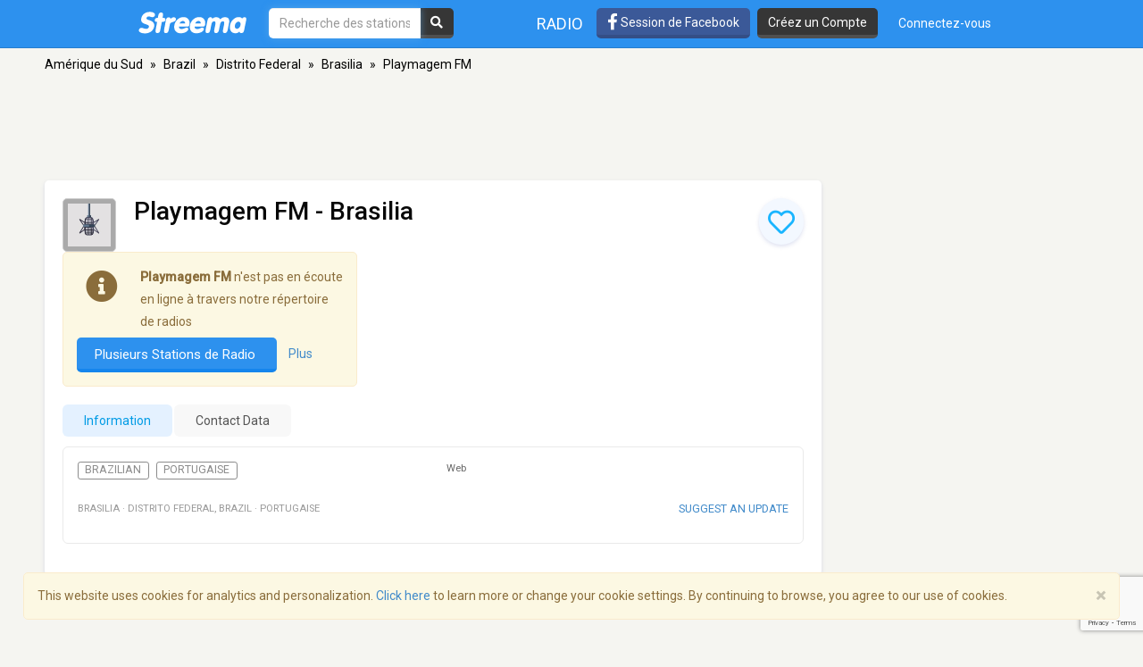

--- FILE ---
content_type: text/html; charset=utf-8
request_url: https://www.google.com/recaptcha/api2/anchor?ar=1&k=6LeCbKwfAAAAAGXbwG-wyQhhz9dxlXuTdtc_oCwI&co=aHR0cHM6Ly9mci5zdHJlZW1hLmNvbTo0NDM.&hl=en&v=PoyoqOPhxBO7pBk68S4YbpHZ&size=invisible&anchor-ms=20000&execute-ms=30000&cb=na4zq9htedrs
body_size: 48450
content:
<!DOCTYPE HTML><html dir="ltr" lang="en"><head><meta http-equiv="Content-Type" content="text/html; charset=UTF-8">
<meta http-equiv="X-UA-Compatible" content="IE=edge">
<title>reCAPTCHA</title>
<style type="text/css">
/* cyrillic-ext */
@font-face {
  font-family: 'Roboto';
  font-style: normal;
  font-weight: 400;
  font-stretch: 100%;
  src: url(//fonts.gstatic.com/s/roboto/v48/KFO7CnqEu92Fr1ME7kSn66aGLdTylUAMa3GUBHMdazTgWw.woff2) format('woff2');
  unicode-range: U+0460-052F, U+1C80-1C8A, U+20B4, U+2DE0-2DFF, U+A640-A69F, U+FE2E-FE2F;
}
/* cyrillic */
@font-face {
  font-family: 'Roboto';
  font-style: normal;
  font-weight: 400;
  font-stretch: 100%;
  src: url(//fonts.gstatic.com/s/roboto/v48/KFO7CnqEu92Fr1ME7kSn66aGLdTylUAMa3iUBHMdazTgWw.woff2) format('woff2');
  unicode-range: U+0301, U+0400-045F, U+0490-0491, U+04B0-04B1, U+2116;
}
/* greek-ext */
@font-face {
  font-family: 'Roboto';
  font-style: normal;
  font-weight: 400;
  font-stretch: 100%;
  src: url(//fonts.gstatic.com/s/roboto/v48/KFO7CnqEu92Fr1ME7kSn66aGLdTylUAMa3CUBHMdazTgWw.woff2) format('woff2');
  unicode-range: U+1F00-1FFF;
}
/* greek */
@font-face {
  font-family: 'Roboto';
  font-style: normal;
  font-weight: 400;
  font-stretch: 100%;
  src: url(//fonts.gstatic.com/s/roboto/v48/KFO7CnqEu92Fr1ME7kSn66aGLdTylUAMa3-UBHMdazTgWw.woff2) format('woff2');
  unicode-range: U+0370-0377, U+037A-037F, U+0384-038A, U+038C, U+038E-03A1, U+03A3-03FF;
}
/* math */
@font-face {
  font-family: 'Roboto';
  font-style: normal;
  font-weight: 400;
  font-stretch: 100%;
  src: url(//fonts.gstatic.com/s/roboto/v48/KFO7CnqEu92Fr1ME7kSn66aGLdTylUAMawCUBHMdazTgWw.woff2) format('woff2');
  unicode-range: U+0302-0303, U+0305, U+0307-0308, U+0310, U+0312, U+0315, U+031A, U+0326-0327, U+032C, U+032F-0330, U+0332-0333, U+0338, U+033A, U+0346, U+034D, U+0391-03A1, U+03A3-03A9, U+03B1-03C9, U+03D1, U+03D5-03D6, U+03F0-03F1, U+03F4-03F5, U+2016-2017, U+2034-2038, U+203C, U+2040, U+2043, U+2047, U+2050, U+2057, U+205F, U+2070-2071, U+2074-208E, U+2090-209C, U+20D0-20DC, U+20E1, U+20E5-20EF, U+2100-2112, U+2114-2115, U+2117-2121, U+2123-214F, U+2190, U+2192, U+2194-21AE, U+21B0-21E5, U+21F1-21F2, U+21F4-2211, U+2213-2214, U+2216-22FF, U+2308-230B, U+2310, U+2319, U+231C-2321, U+2336-237A, U+237C, U+2395, U+239B-23B7, U+23D0, U+23DC-23E1, U+2474-2475, U+25AF, U+25B3, U+25B7, U+25BD, U+25C1, U+25CA, U+25CC, U+25FB, U+266D-266F, U+27C0-27FF, U+2900-2AFF, U+2B0E-2B11, U+2B30-2B4C, U+2BFE, U+3030, U+FF5B, U+FF5D, U+1D400-1D7FF, U+1EE00-1EEFF;
}
/* symbols */
@font-face {
  font-family: 'Roboto';
  font-style: normal;
  font-weight: 400;
  font-stretch: 100%;
  src: url(//fonts.gstatic.com/s/roboto/v48/KFO7CnqEu92Fr1ME7kSn66aGLdTylUAMaxKUBHMdazTgWw.woff2) format('woff2');
  unicode-range: U+0001-000C, U+000E-001F, U+007F-009F, U+20DD-20E0, U+20E2-20E4, U+2150-218F, U+2190, U+2192, U+2194-2199, U+21AF, U+21E6-21F0, U+21F3, U+2218-2219, U+2299, U+22C4-22C6, U+2300-243F, U+2440-244A, U+2460-24FF, U+25A0-27BF, U+2800-28FF, U+2921-2922, U+2981, U+29BF, U+29EB, U+2B00-2BFF, U+4DC0-4DFF, U+FFF9-FFFB, U+10140-1018E, U+10190-1019C, U+101A0, U+101D0-101FD, U+102E0-102FB, U+10E60-10E7E, U+1D2C0-1D2D3, U+1D2E0-1D37F, U+1F000-1F0FF, U+1F100-1F1AD, U+1F1E6-1F1FF, U+1F30D-1F30F, U+1F315, U+1F31C, U+1F31E, U+1F320-1F32C, U+1F336, U+1F378, U+1F37D, U+1F382, U+1F393-1F39F, U+1F3A7-1F3A8, U+1F3AC-1F3AF, U+1F3C2, U+1F3C4-1F3C6, U+1F3CA-1F3CE, U+1F3D4-1F3E0, U+1F3ED, U+1F3F1-1F3F3, U+1F3F5-1F3F7, U+1F408, U+1F415, U+1F41F, U+1F426, U+1F43F, U+1F441-1F442, U+1F444, U+1F446-1F449, U+1F44C-1F44E, U+1F453, U+1F46A, U+1F47D, U+1F4A3, U+1F4B0, U+1F4B3, U+1F4B9, U+1F4BB, U+1F4BF, U+1F4C8-1F4CB, U+1F4D6, U+1F4DA, U+1F4DF, U+1F4E3-1F4E6, U+1F4EA-1F4ED, U+1F4F7, U+1F4F9-1F4FB, U+1F4FD-1F4FE, U+1F503, U+1F507-1F50B, U+1F50D, U+1F512-1F513, U+1F53E-1F54A, U+1F54F-1F5FA, U+1F610, U+1F650-1F67F, U+1F687, U+1F68D, U+1F691, U+1F694, U+1F698, U+1F6AD, U+1F6B2, U+1F6B9-1F6BA, U+1F6BC, U+1F6C6-1F6CF, U+1F6D3-1F6D7, U+1F6E0-1F6EA, U+1F6F0-1F6F3, U+1F6F7-1F6FC, U+1F700-1F7FF, U+1F800-1F80B, U+1F810-1F847, U+1F850-1F859, U+1F860-1F887, U+1F890-1F8AD, U+1F8B0-1F8BB, U+1F8C0-1F8C1, U+1F900-1F90B, U+1F93B, U+1F946, U+1F984, U+1F996, U+1F9E9, U+1FA00-1FA6F, U+1FA70-1FA7C, U+1FA80-1FA89, U+1FA8F-1FAC6, U+1FACE-1FADC, U+1FADF-1FAE9, U+1FAF0-1FAF8, U+1FB00-1FBFF;
}
/* vietnamese */
@font-face {
  font-family: 'Roboto';
  font-style: normal;
  font-weight: 400;
  font-stretch: 100%;
  src: url(//fonts.gstatic.com/s/roboto/v48/KFO7CnqEu92Fr1ME7kSn66aGLdTylUAMa3OUBHMdazTgWw.woff2) format('woff2');
  unicode-range: U+0102-0103, U+0110-0111, U+0128-0129, U+0168-0169, U+01A0-01A1, U+01AF-01B0, U+0300-0301, U+0303-0304, U+0308-0309, U+0323, U+0329, U+1EA0-1EF9, U+20AB;
}
/* latin-ext */
@font-face {
  font-family: 'Roboto';
  font-style: normal;
  font-weight: 400;
  font-stretch: 100%;
  src: url(//fonts.gstatic.com/s/roboto/v48/KFO7CnqEu92Fr1ME7kSn66aGLdTylUAMa3KUBHMdazTgWw.woff2) format('woff2');
  unicode-range: U+0100-02BA, U+02BD-02C5, U+02C7-02CC, U+02CE-02D7, U+02DD-02FF, U+0304, U+0308, U+0329, U+1D00-1DBF, U+1E00-1E9F, U+1EF2-1EFF, U+2020, U+20A0-20AB, U+20AD-20C0, U+2113, U+2C60-2C7F, U+A720-A7FF;
}
/* latin */
@font-face {
  font-family: 'Roboto';
  font-style: normal;
  font-weight: 400;
  font-stretch: 100%;
  src: url(//fonts.gstatic.com/s/roboto/v48/KFO7CnqEu92Fr1ME7kSn66aGLdTylUAMa3yUBHMdazQ.woff2) format('woff2');
  unicode-range: U+0000-00FF, U+0131, U+0152-0153, U+02BB-02BC, U+02C6, U+02DA, U+02DC, U+0304, U+0308, U+0329, U+2000-206F, U+20AC, U+2122, U+2191, U+2193, U+2212, U+2215, U+FEFF, U+FFFD;
}
/* cyrillic-ext */
@font-face {
  font-family: 'Roboto';
  font-style: normal;
  font-weight: 500;
  font-stretch: 100%;
  src: url(//fonts.gstatic.com/s/roboto/v48/KFO7CnqEu92Fr1ME7kSn66aGLdTylUAMa3GUBHMdazTgWw.woff2) format('woff2');
  unicode-range: U+0460-052F, U+1C80-1C8A, U+20B4, U+2DE0-2DFF, U+A640-A69F, U+FE2E-FE2F;
}
/* cyrillic */
@font-face {
  font-family: 'Roboto';
  font-style: normal;
  font-weight: 500;
  font-stretch: 100%;
  src: url(//fonts.gstatic.com/s/roboto/v48/KFO7CnqEu92Fr1ME7kSn66aGLdTylUAMa3iUBHMdazTgWw.woff2) format('woff2');
  unicode-range: U+0301, U+0400-045F, U+0490-0491, U+04B0-04B1, U+2116;
}
/* greek-ext */
@font-face {
  font-family: 'Roboto';
  font-style: normal;
  font-weight: 500;
  font-stretch: 100%;
  src: url(//fonts.gstatic.com/s/roboto/v48/KFO7CnqEu92Fr1ME7kSn66aGLdTylUAMa3CUBHMdazTgWw.woff2) format('woff2');
  unicode-range: U+1F00-1FFF;
}
/* greek */
@font-face {
  font-family: 'Roboto';
  font-style: normal;
  font-weight: 500;
  font-stretch: 100%;
  src: url(//fonts.gstatic.com/s/roboto/v48/KFO7CnqEu92Fr1ME7kSn66aGLdTylUAMa3-UBHMdazTgWw.woff2) format('woff2');
  unicode-range: U+0370-0377, U+037A-037F, U+0384-038A, U+038C, U+038E-03A1, U+03A3-03FF;
}
/* math */
@font-face {
  font-family: 'Roboto';
  font-style: normal;
  font-weight: 500;
  font-stretch: 100%;
  src: url(//fonts.gstatic.com/s/roboto/v48/KFO7CnqEu92Fr1ME7kSn66aGLdTylUAMawCUBHMdazTgWw.woff2) format('woff2');
  unicode-range: U+0302-0303, U+0305, U+0307-0308, U+0310, U+0312, U+0315, U+031A, U+0326-0327, U+032C, U+032F-0330, U+0332-0333, U+0338, U+033A, U+0346, U+034D, U+0391-03A1, U+03A3-03A9, U+03B1-03C9, U+03D1, U+03D5-03D6, U+03F0-03F1, U+03F4-03F5, U+2016-2017, U+2034-2038, U+203C, U+2040, U+2043, U+2047, U+2050, U+2057, U+205F, U+2070-2071, U+2074-208E, U+2090-209C, U+20D0-20DC, U+20E1, U+20E5-20EF, U+2100-2112, U+2114-2115, U+2117-2121, U+2123-214F, U+2190, U+2192, U+2194-21AE, U+21B0-21E5, U+21F1-21F2, U+21F4-2211, U+2213-2214, U+2216-22FF, U+2308-230B, U+2310, U+2319, U+231C-2321, U+2336-237A, U+237C, U+2395, U+239B-23B7, U+23D0, U+23DC-23E1, U+2474-2475, U+25AF, U+25B3, U+25B7, U+25BD, U+25C1, U+25CA, U+25CC, U+25FB, U+266D-266F, U+27C0-27FF, U+2900-2AFF, U+2B0E-2B11, U+2B30-2B4C, U+2BFE, U+3030, U+FF5B, U+FF5D, U+1D400-1D7FF, U+1EE00-1EEFF;
}
/* symbols */
@font-face {
  font-family: 'Roboto';
  font-style: normal;
  font-weight: 500;
  font-stretch: 100%;
  src: url(//fonts.gstatic.com/s/roboto/v48/KFO7CnqEu92Fr1ME7kSn66aGLdTylUAMaxKUBHMdazTgWw.woff2) format('woff2');
  unicode-range: U+0001-000C, U+000E-001F, U+007F-009F, U+20DD-20E0, U+20E2-20E4, U+2150-218F, U+2190, U+2192, U+2194-2199, U+21AF, U+21E6-21F0, U+21F3, U+2218-2219, U+2299, U+22C4-22C6, U+2300-243F, U+2440-244A, U+2460-24FF, U+25A0-27BF, U+2800-28FF, U+2921-2922, U+2981, U+29BF, U+29EB, U+2B00-2BFF, U+4DC0-4DFF, U+FFF9-FFFB, U+10140-1018E, U+10190-1019C, U+101A0, U+101D0-101FD, U+102E0-102FB, U+10E60-10E7E, U+1D2C0-1D2D3, U+1D2E0-1D37F, U+1F000-1F0FF, U+1F100-1F1AD, U+1F1E6-1F1FF, U+1F30D-1F30F, U+1F315, U+1F31C, U+1F31E, U+1F320-1F32C, U+1F336, U+1F378, U+1F37D, U+1F382, U+1F393-1F39F, U+1F3A7-1F3A8, U+1F3AC-1F3AF, U+1F3C2, U+1F3C4-1F3C6, U+1F3CA-1F3CE, U+1F3D4-1F3E0, U+1F3ED, U+1F3F1-1F3F3, U+1F3F5-1F3F7, U+1F408, U+1F415, U+1F41F, U+1F426, U+1F43F, U+1F441-1F442, U+1F444, U+1F446-1F449, U+1F44C-1F44E, U+1F453, U+1F46A, U+1F47D, U+1F4A3, U+1F4B0, U+1F4B3, U+1F4B9, U+1F4BB, U+1F4BF, U+1F4C8-1F4CB, U+1F4D6, U+1F4DA, U+1F4DF, U+1F4E3-1F4E6, U+1F4EA-1F4ED, U+1F4F7, U+1F4F9-1F4FB, U+1F4FD-1F4FE, U+1F503, U+1F507-1F50B, U+1F50D, U+1F512-1F513, U+1F53E-1F54A, U+1F54F-1F5FA, U+1F610, U+1F650-1F67F, U+1F687, U+1F68D, U+1F691, U+1F694, U+1F698, U+1F6AD, U+1F6B2, U+1F6B9-1F6BA, U+1F6BC, U+1F6C6-1F6CF, U+1F6D3-1F6D7, U+1F6E0-1F6EA, U+1F6F0-1F6F3, U+1F6F7-1F6FC, U+1F700-1F7FF, U+1F800-1F80B, U+1F810-1F847, U+1F850-1F859, U+1F860-1F887, U+1F890-1F8AD, U+1F8B0-1F8BB, U+1F8C0-1F8C1, U+1F900-1F90B, U+1F93B, U+1F946, U+1F984, U+1F996, U+1F9E9, U+1FA00-1FA6F, U+1FA70-1FA7C, U+1FA80-1FA89, U+1FA8F-1FAC6, U+1FACE-1FADC, U+1FADF-1FAE9, U+1FAF0-1FAF8, U+1FB00-1FBFF;
}
/* vietnamese */
@font-face {
  font-family: 'Roboto';
  font-style: normal;
  font-weight: 500;
  font-stretch: 100%;
  src: url(//fonts.gstatic.com/s/roboto/v48/KFO7CnqEu92Fr1ME7kSn66aGLdTylUAMa3OUBHMdazTgWw.woff2) format('woff2');
  unicode-range: U+0102-0103, U+0110-0111, U+0128-0129, U+0168-0169, U+01A0-01A1, U+01AF-01B0, U+0300-0301, U+0303-0304, U+0308-0309, U+0323, U+0329, U+1EA0-1EF9, U+20AB;
}
/* latin-ext */
@font-face {
  font-family: 'Roboto';
  font-style: normal;
  font-weight: 500;
  font-stretch: 100%;
  src: url(//fonts.gstatic.com/s/roboto/v48/KFO7CnqEu92Fr1ME7kSn66aGLdTylUAMa3KUBHMdazTgWw.woff2) format('woff2');
  unicode-range: U+0100-02BA, U+02BD-02C5, U+02C7-02CC, U+02CE-02D7, U+02DD-02FF, U+0304, U+0308, U+0329, U+1D00-1DBF, U+1E00-1E9F, U+1EF2-1EFF, U+2020, U+20A0-20AB, U+20AD-20C0, U+2113, U+2C60-2C7F, U+A720-A7FF;
}
/* latin */
@font-face {
  font-family: 'Roboto';
  font-style: normal;
  font-weight: 500;
  font-stretch: 100%;
  src: url(//fonts.gstatic.com/s/roboto/v48/KFO7CnqEu92Fr1ME7kSn66aGLdTylUAMa3yUBHMdazQ.woff2) format('woff2');
  unicode-range: U+0000-00FF, U+0131, U+0152-0153, U+02BB-02BC, U+02C6, U+02DA, U+02DC, U+0304, U+0308, U+0329, U+2000-206F, U+20AC, U+2122, U+2191, U+2193, U+2212, U+2215, U+FEFF, U+FFFD;
}
/* cyrillic-ext */
@font-face {
  font-family: 'Roboto';
  font-style: normal;
  font-weight: 900;
  font-stretch: 100%;
  src: url(//fonts.gstatic.com/s/roboto/v48/KFO7CnqEu92Fr1ME7kSn66aGLdTylUAMa3GUBHMdazTgWw.woff2) format('woff2');
  unicode-range: U+0460-052F, U+1C80-1C8A, U+20B4, U+2DE0-2DFF, U+A640-A69F, U+FE2E-FE2F;
}
/* cyrillic */
@font-face {
  font-family: 'Roboto';
  font-style: normal;
  font-weight: 900;
  font-stretch: 100%;
  src: url(//fonts.gstatic.com/s/roboto/v48/KFO7CnqEu92Fr1ME7kSn66aGLdTylUAMa3iUBHMdazTgWw.woff2) format('woff2');
  unicode-range: U+0301, U+0400-045F, U+0490-0491, U+04B0-04B1, U+2116;
}
/* greek-ext */
@font-face {
  font-family: 'Roboto';
  font-style: normal;
  font-weight: 900;
  font-stretch: 100%;
  src: url(//fonts.gstatic.com/s/roboto/v48/KFO7CnqEu92Fr1ME7kSn66aGLdTylUAMa3CUBHMdazTgWw.woff2) format('woff2');
  unicode-range: U+1F00-1FFF;
}
/* greek */
@font-face {
  font-family: 'Roboto';
  font-style: normal;
  font-weight: 900;
  font-stretch: 100%;
  src: url(//fonts.gstatic.com/s/roboto/v48/KFO7CnqEu92Fr1ME7kSn66aGLdTylUAMa3-UBHMdazTgWw.woff2) format('woff2');
  unicode-range: U+0370-0377, U+037A-037F, U+0384-038A, U+038C, U+038E-03A1, U+03A3-03FF;
}
/* math */
@font-face {
  font-family: 'Roboto';
  font-style: normal;
  font-weight: 900;
  font-stretch: 100%;
  src: url(//fonts.gstatic.com/s/roboto/v48/KFO7CnqEu92Fr1ME7kSn66aGLdTylUAMawCUBHMdazTgWw.woff2) format('woff2');
  unicode-range: U+0302-0303, U+0305, U+0307-0308, U+0310, U+0312, U+0315, U+031A, U+0326-0327, U+032C, U+032F-0330, U+0332-0333, U+0338, U+033A, U+0346, U+034D, U+0391-03A1, U+03A3-03A9, U+03B1-03C9, U+03D1, U+03D5-03D6, U+03F0-03F1, U+03F4-03F5, U+2016-2017, U+2034-2038, U+203C, U+2040, U+2043, U+2047, U+2050, U+2057, U+205F, U+2070-2071, U+2074-208E, U+2090-209C, U+20D0-20DC, U+20E1, U+20E5-20EF, U+2100-2112, U+2114-2115, U+2117-2121, U+2123-214F, U+2190, U+2192, U+2194-21AE, U+21B0-21E5, U+21F1-21F2, U+21F4-2211, U+2213-2214, U+2216-22FF, U+2308-230B, U+2310, U+2319, U+231C-2321, U+2336-237A, U+237C, U+2395, U+239B-23B7, U+23D0, U+23DC-23E1, U+2474-2475, U+25AF, U+25B3, U+25B7, U+25BD, U+25C1, U+25CA, U+25CC, U+25FB, U+266D-266F, U+27C0-27FF, U+2900-2AFF, U+2B0E-2B11, U+2B30-2B4C, U+2BFE, U+3030, U+FF5B, U+FF5D, U+1D400-1D7FF, U+1EE00-1EEFF;
}
/* symbols */
@font-face {
  font-family: 'Roboto';
  font-style: normal;
  font-weight: 900;
  font-stretch: 100%;
  src: url(//fonts.gstatic.com/s/roboto/v48/KFO7CnqEu92Fr1ME7kSn66aGLdTylUAMaxKUBHMdazTgWw.woff2) format('woff2');
  unicode-range: U+0001-000C, U+000E-001F, U+007F-009F, U+20DD-20E0, U+20E2-20E4, U+2150-218F, U+2190, U+2192, U+2194-2199, U+21AF, U+21E6-21F0, U+21F3, U+2218-2219, U+2299, U+22C4-22C6, U+2300-243F, U+2440-244A, U+2460-24FF, U+25A0-27BF, U+2800-28FF, U+2921-2922, U+2981, U+29BF, U+29EB, U+2B00-2BFF, U+4DC0-4DFF, U+FFF9-FFFB, U+10140-1018E, U+10190-1019C, U+101A0, U+101D0-101FD, U+102E0-102FB, U+10E60-10E7E, U+1D2C0-1D2D3, U+1D2E0-1D37F, U+1F000-1F0FF, U+1F100-1F1AD, U+1F1E6-1F1FF, U+1F30D-1F30F, U+1F315, U+1F31C, U+1F31E, U+1F320-1F32C, U+1F336, U+1F378, U+1F37D, U+1F382, U+1F393-1F39F, U+1F3A7-1F3A8, U+1F3AC-1F3AF, U+1F3C2, U+1F3C4-1F3C6, U+1F3CA-1F3CE, U+1F3D4-1F3E0, U+1F3ED, U+1F3F1-1F3F3, U+1F3F5-1F3F7, U+1F408, U+1F415, U+1F41F, U+1F426, U+1F43F, U+1F441-1F442, U+1F444, U+1F446-1F449, U+1F44C-1F44E, U+1F453, U+1F46A, U+1F47D, U+1F4A3, U+1F4B0, U+1F4B3, U+1F4B9, U+1F4BB, U+1F4BF, U+1F4C8-1F4CB, U+1F4D6, U+1F4DA, U+1F4DF, U+1F4E3-1F4E6, U+1F4EA-1F4ED, U+1F4F7, U+1F4F9-1F4FB, U+1F4FD-1F4FE, U+1F503, U+1F507-1F50B, U+1F50D, U+1F512-1F513, U+1F53E-1F54A, U+1F54F-1F5FA, U+1F610, U+1F650-1F67F, U+1F687, U+1F68D, U+1F691, U+1F694, U+1F698, U+1F6AD, U+1F6B2, U+1F6B9-1F6BA, U+1F6BC, U+1F6C6-1F6CF, U+1F6D3-1F6D7, U+1F6E0-1F6EA, U+1F6F0-1F6F3, U+1F6F7-1F6FC, U+1F700-1F7FF, U+1F800-1F80B, U+1F810-1F847, U+1F850-1F859, U+1F860-1F887, U+1F890-1F8AD, U+1F8B0-1F8BB, U+1F8C0-1F8C1, U+1F900-1F90B, U+1F93B, U+1F946, U+1F984, U+1F996, U+1F9E9, U+1FA00-1FA6F, U+1FA70-1FA7C, U+1FA80-1FA89, U+1FA8F-1FAC6, U+1FACE-1FADC, U+1FADF-1FAE9, U+1FAF0-1FAF8, U+1FB00-1FBFF;
}
/* vietnamese */
@font-face {
  font-family: 'Roboto';
  font-style: normal;
  font-weight: 900;
  font-stretch: 100%;
  src: url(//fonts.gstatic.com/s/roboto/v48/KFO7CnqEu92Fr1ME7kSn66aGLdTylUAMa3OUBHMdazTgWw.woff2) format('woff2');
  unicode-range: U+0102-0103, U+0110-0111, U+0128-0129, U+0168-0169, U+01A0-01A1, U+01AF-01B0, U+0300-0301, U+0303-0304, U+0308-0309, U+0323, U+0329, U+1EA0-1EF9, U+20AB;
}
/* latin-ext */
@font-face {
  font-family: 'Roboto';
  font-style: normal;
  font-weight: 900;
  font-stretch: 100%;
  src: url(//fonts.gstatic.com/s/roboto/v48/KFO7CnqEu92Fr1ME7kSn66aGLdTylUAMa3KUBHMdazTgWw.woff2) format('woff2');
  unicode-range: U+0100-02BA, U+02BD-02C5, U+02C7-02CC, U+02CE-02D7, U+02DD-02FF, U+0304, U+0308, U+0329, U+1D00-1DBF, U+1E00-1E9F, U+1EF2-1EFF, U+2020, U+20A0-20AB, U+20AD-20C0, U+2113, U+2C60-2C7F, U+A720-A7FF;
}
/* latin */
@font-face {
  font-family: 'Roboto';
  font-style: normal;
  font-weight: 900;
  font-stretch: 100%;
  src: url(//fonts.gstatic.com/s/roboto/v48/KFO7CnqEu92Fr1ME7kSn66aGLdTylUAMa3yUBHMdazQ.woff2) format('woff2');
  unicode-range: U+0000-00FF, U+0131, U+0152-0153, U+02BB-02BC, U+02C6, U+02DA, U+02DC, U+0304, U+0308, U+0329, U+2000-206F, U+20AC, U+2122, U+2191, U+2193, U+2212, U+2215, U+FEFF, U+FFFD;
}

</style>
<link rel="stylesheet" type="text/css" href="https://www.gstatic.com/recaptcha/releases/PoyoqOPhxBO7pBk68S4YbpHZ/styles__ltr.css">
<script nonce="5_CZxdzPayldGbx2VxbNBg" type="text/javascript">window['__recaptcha_api'] = 'https://www.google.com/recaptcha/api2/';</script>
<script type="text/javascript" src="https://www.gstatic.com/recaptcha/releases/PoyoqOPhxBO7pBk68S4YbpHZ/recaptcha__en.js" nonce="5_CZxdzPayldGbx2VxbNBg">
      
    </script></head>
<body><div id="rc-anchor-alert" class="rc-anchor-alert"></div>
<input type="hidden" id="recaptcha-token" value="[base64]">
<script type="text/javascript" nonce="5_CZxdzPayldGbx2VxbNBg">
      recaptcha.anchor.Main.init("[\x22ainput\x22,[\x22bgdata\x22,\x22\x22,\[base64]/[base64]/[base64]/ZyhXLGgpOnEoW04sMjEsbF0sVywwKSxoKSxmYWxzZSxmYWxzZSl9Y2F0Y2goayl7RygzNTgsVyk/[base64]/[base64]/[base64]/[base64]/[base64]/[base64]/[base64]/bmV3IEJbT10oRFswXSk6dz09Mj9uZXcgQltPXShEWzBdLERbMV0pOnc9PTM/bmV3IEJbT10oRFswXSxEWzFdLERbMl0pOnc9PTQ/[base64]/[base64]/[base64]/[base64]/[base64]\\u003d\x22,\[base64]\x22,\[base64]/DnxjDgMOgdMO0Pw7CrcOIfx7Cg8Kcw6lRwoPCisOfwro1KjDCoMKGUDENw6TCjQJ/w5TDjRBQcW8qw4NpwqxEYMOQG3nCoXvDn8O3wqzCvB9Fw53Dl8KTw4jCtsOZbsOxU2zCi8KawqXCncOYw5ZHwqnCnSsJT1F9w63Do8KiLD46CMKpw7VFaEnCjMOtDk7CpUJXwrEIwol4w5JDPBc+w6vDuMKgQjLDlgw+wpHCvA19WMKqw6bCiMKnw5J/[base64]/CsH8TBzrDgMKOdsKIw4A+w6TDgWDDk30Hw5LCrHLCqsOKKH4KBgJmeFjDg1hGwq7Dh0/DjcO+w7rDlD3DhMO2X8KIwp7CicO4KsOIJQHDtTQiWcO/XEzDlcO4U8KMMcKmw5/CjMKcwoIQwpTCnUvChjxGe2tMSG7DkUnDm8O+R8OAw4PCiMKgwrXCscOswoV7cmYLMicRWHclY8OEwoHCtB/[base64]/M07CpMKpdHnCrcK1dcK1dcO1wqB5acKOamIDw4HDo1rDjgw6w78PRTlyw6tjwrnDmE/DmQoSFEVKw7vDu8KDw4ohwoc2F8KkwqMvwqrCqcO2w7vDoDzDgsOIw6fCpFICEz/CrcOSw5pTbMO7w5pTw7PCsRFew7VdfUd/OMOnwo9LwoDCisK0w4puScKKfsO+X8KSEU1pw48Pw6vCvMOpw5XChGjCn2g9TnEww6nCvSYNw4x9N8KLwpZgQsOuPzJbZlgrYsK9w6DCoj8nDcK7wq4gYcO+D8Kiwr7Dq2Fzw5/ClcKlwqFFw78+a8OvwrzCkzbCs8KVw4LDtsKOd8KSfALDqy7DmR7DpcKLwrvCncKhw7l0wo4Yw4nDn3LCl8OLwq7CoH7DhcKfKl0mwoZEw7JdYcKBwo4PUMK/w4LDsgDDjFLDnDACw6NOw4rCuE7DisK5IMOiwp/Co8K+w50LGjHDpDVxwoJZwrpYwqpEw4c1EcO3TBHCmcO6w7/CnsKcGXhDwrF4fTYcw5bCpFXCkVANbMOtFlPCuX3Dp8KFwpPDjg0qw7/CncK/[base64]/CixxLTGPCnCXDpcKvX8OxV0bDmGxxEMO0wrXCiRkAwqvCuS/CqcKzDcK8NiMGWMKRwoQSw7wAYcOxXcOwGCPDscKXamcpwprCvHFSPMKGw6XChMOVw5XDqcKrw6t1woASwqcNw5Fqw4zCr1lvwrQoHwfCv8OHScO2wplNw4vDnRBDw5ZPw4/Ds1zDnhrCi8KvwoRyGMOJAMKXJizCosK8RcKQw5RPw77CmTpAwpQrBEnDnjZ6w6o3EjNrfG/CssKbwqHDocOwXiJ1wo3CgHUTcsO1ADNSw6lgwqvCumTCg27DhG7CmMOPwrUkw7l1wr/[base64]/Co2lXw5VvwqF+wqlgdMOCA1QhQBg0w7w6BB/DmcK7EMO7wpXDksKRwpl+JgHDvm7DmnROVwrDq8OtFsKiwoUjeMKIH8K1S8KgwqUVeR01R0DClcOEw6tpwrDCn8KIwogjwoVzw4FkQsKxw4M1WMK8w5cYHG7DqkRRLy3CvnfCpSwZw5vCuDvDo8KSw5bCvDs1Q8Kzc24WbcOgWMOrwo/CiMO3wp00wrHCtMK0C0bDpmkYwpvDo3skZsKew4YFwr3CjQbDnkEfbmRkw5rDmcKdw4Fkw6YMw6/DrsKOGRDDlMK0wpEBwrMES8OvMjDCnsOBwpXCksOWwq7Dv2osw4HDohRjwo09BEHChMOFcHNbcgBlI8OKFcKhFVRkZMKAw6rDvDVowqV/RhbCkWtcw4LCoHjDmcKkABR7w5/CtVJ+wpDCgA1kY1nDjEnCiQLCqsKPwoPClcOUciPDqwDDjsOOHDRRw7bCv3BZwpYBRsKhEsO9Sg9ZwrxCecK5A1Udwp8IwqjDr8KIIsOGUwbClwrCukzDvXXCgsOUwrTCusKGwrdYBsKEOw5fO0kZRS/[base64]/Du8KtwqzDlMKQw6vCh8KaVwfCmcKINcKrw6UaWR1tGAjCqsK1w6/[base64]/[base64]/CtMOcw7fDt8K8AQcJUcOpwpXCqSLDgsKXATZBw7NZwqLChm7CtCQ8AcO/w7nDtcO4FHzDt8Kkbg/Ds8OTdS7CrsOtZFPDgm1vI8OuQsKewpHDkcKEwpLCqUnDn8K2woJKe8ONwoh3wonCuXrCtgzDssK7HRTCkAnCjMOVBFfDoMO0w6/[base64]/w4DCrsOtwrxBZhzCnBdMUCIBwoHDm8KlKsOwwpPCoQ57wrIvMxbDi8O1VsOibMKjWsKDwqLCg29KwrnChMKawqkVwrzCqWzDgMKJRMKiw41ewrDCqwrCmnldRwzCssOZw4AKbGTCvSHDocOjf1vDniYKGRrCoTnCn8Ohw6A/ah9uIsOaw4XCtUBmwozCt8Kgw688wr8hw7wnwrgnB8KiwrXCiMO5w4goFC9cbsKSUEjCg8K5AsKfw5Icw6Ncw6tzbXQkw6XCn8KOw5TCsl91w4QhwpJBw4VzwqDCjF/DvznDicK0ETvCrMKRbWrCuMKpNE7Dn8OMd09/enJvwpfDvxM+wokIw6xmw7Qow5JuTwXCpGoQE8Opw6vCgMO+fcK9SiPDnHkRwqc5wprChsOdQWFXw77DrsK8JWzDtcKFw4bCv3HDl8KpwrcGEcK+wppeYw7Dn8K7wrXDljfCtSzDs8OGXWDCg8OaAF3DqsKwwpY9wpvCo3ZAwpTCnAPDuB/[base64]/[base64]/[base64]/[base64]/DlcKtw7bDkFvDhMK/EmILw7ITE8KAw4t/[base64]/Dt8OTw5rChcKrI0bDj8OqX3FVM8KiEsO/GyXDu8OWw7xrw7vDpsORwq/Dm0pHVMKUR8OgwoPCrMKhFjrCvhhtw6HDksKUwpHDrMKOwqMIw5sKwprDn8Ofw6TDk8K1D8KrTmDDgsK/[base64]/Cs1DDm8OLa30jw49iwozClktoXjsqYMK7Nj7CsMO2ZcOAwqVNfcOfwokrw77CgsKWw5ILw7o7w7U1R8OFw5UKJGHDhANBw5U0w4vCvMKFMwUJD8OQTg7CkkHCmyM5KS0Dw4NiwqLChlvDqS7DqwdDwpnDsj7Dm1JKw444wpLCvizDnsKQw7M7FmY/KMKRwo7ChMKVw5jDssOEw4LCoWEbXMOcw4hGwpLDscK6J2ZGwoPDrF4GfsK3w7/Cm8O3JMOmwrYKKsOUKcKBQUFmw6EYLMOzw5zDsSfCgsOkUzsqZhtGw5TDhkkKwqTDoSVHRsKLwq17eMOYw4XDl3fDisOewrDDsn9AMSbDhcKXGX7Du2BgDRnCncKlwr3Dp8Kvw7DCvT/Dh8OHGw/Cs8OMwp8uw4/[base64]/BcKkwpwrw4RNdMK5ZEDCiztGX8K5w5vCjsOCw5TCosOqwq9CUTHCjsO/wo3ChRNoRMOaw7ROaMOYwpxlYcODwo3DpBE/w6ZBwrvDiidbQMKVwqvDocOGdsKRwpvDlMK4LcKuwpHCggxyWHIKQyjCv8Kqw4xlKMOyHBxRw7fDqmTDpU/DtnwBT8K7w5kHU8KUwqVuw6XDtMOoakfDi8K6JH3CuDLCucO5JcO4w4LCs3YfwqXCgcOTw7PCgcKuwq/[base64]/Cj8OrAMKHwrIzwqNSwqNewrl8wrfDvBDCl33Djx/DoCfCrTdfOsOPJ8KXcwHDjD3DkVd5BsOJwrLCtsKPwqE3YsOnWMO8woHClsOpIA/[base64]/w5/CjH3DkHofZy8iwocYTy87wqHDmcOSwoVkw5Aiw5HDtsKhw7YVw5UTw73CkC/DpGPCm8OZwo/CuSTDlFnCg8OAwrszwql/wrNhMsOywr/DpgUge8KCwpMWd8OsZcOtZMKlWjddCcKtBMO/YXYeaGwUw4pIw6bCkVM9XcO4HEJWwqxDYlrCoETCssO1wrofwrHCs8Kzw57Di33Dumckwp8nP8OKw4NIwqTDgcOBE8OWw7TCmiUYw584LcKqw4UlYzo9wr3DpMKZLsOow7Y5RgnCt8OqMcK1w7zDpsOLw7tjLsOnw7DCv8KuX8K7Xh/Cu8ORwoHCnBDDqxDCrMKMwqvClsOJecOrw47DmsO3fibCk0nCoXbDj8OKw54dwobDlQd/[base64]/[base64]/w5NCwp/CjDjDmWwuw5TDmR7Dm8OwY01+w4NFwroSwqUVLcKLwrIxL8KIwqnCh8KcVcKpcn53w7/DicK5ABAvMX3Cv8Oow7DCnCLClhTCs8OPLQXDlsOqw7XCpC4cd8OuwoAeSlU5JMOhwoPDrT/[base64]/DqwggW1wjTcKAwpNpYjpbED1Kw696wrA3FEZRLMKow6Vdw74Be3c/EXx/cT/CncO5bHQdwprDs8KkLcKQVWrDjV3DsDY+WFrDlsKJXcKTc8O7wqLDnWXClBhjwoXDmwDCl8KEwocqfMOjw7d0woc5w6HDr8O4w7LCl8KPP8ONLCcXP8KlJ2ZBTcO9w7vDmh7CvsO5wprCrMOqJjTDqxAbeMOPKCTChcOLBsONXFPCm8OrfcO2G8KbwpXDji4vw7k/[base64]/ClMODw75xwpjCj2Rdw7tnw48Bw5lJw7PCnsO1XMOGwqA2wr97EcK0J8O6Uy/CmVTDq8OcVsKOU8KfwpBdw7NACMOhw7F9woxJw5MqIsKBw7HCp8KhQlUewqImwqHDjsOYMsObw6LCisKRwphFwoPDtsKTw4TDlMOfOyAlwq1Mw4YBJxBfwr90JcOPH8KVwrxmwptuw6/CvsOKwo95MsKywp3Cs8KPMWjDmMKfajNlw7BPeUHCucKgA8O5w7HDoMO/w4TCtQMSwpzDoMKlwqQsw47CmRTCvcOWworCrMKVwpIQOBfDo2hUSsK9VcKwesOROMOoEMKow5Z6BjDDnsKGKcOfUAlUDcK3w4Qzw7vCh8Kaw6kjw7HDmcO5w7XDmm9vSCRkSDZXLwjDmsO1w7TCgMOqLgJLDEnDkcOFeWEIw7sKTFwZwqchaR8MN8Kiw6/[base64]/DvlDDkcK4Azp/w7TChQ0Lw4XDksKOwo8Iw4kbTcKdwq0pE8OFwrgUw47DuMOxSMKNw5LDo8OJQ8OAFcKrTMOLMCnCsVXDoTpSw4/ChTJbLEbCo8OScsOqw4Zkwq4yXcONwobCpsKTSQLCiylWwrfDlR/[base64]/DgsK2w5vDiz7CtBPCiMOlVsOiS8KAwqUFwqHCsxtMM15Cw4p7wrpVJmFefFt5w4o3w6ZTw5TDuGkIAEPChMKpw6YOwogew7nCm8OuwrzDhcKaUsOfbiN/w7tawoEGw5Qgw6Iqw57DtwPCulPCtcOcw5dFNGpYworDk8KiUsK/W1kbwroBbkcRFcOZYhcCYMOtLsO/w6vDiMKJRkfCmMKkRFJ/UGNPw73CgzHDrGzDo1stWcKFcBLCvhpPeMKgJ8OoHsObw6DDnsKtN28cw4TCncOKw5AwURBQflbChSFFw4jCg8KCf03CiGBYLz/Dk2nDrcOdEjlkDnbDmBpzw7QmwoHCu8OCwovDkyvDusOJVcOewqfCpSA/wpnCkFjDn2gQC1/DlRhPwo5CGMO0w6MqwopzwpA8w75jw7RgKMKPw5oiw6zCoDMGOwvCv8OFXsOCDsKcw70JNMKoRBHCggYwwp3CtGjDu2hJw7Qow7VWXxIVLV/DmTTDrsOGLsKQWETDrcKIw7AwGAZZwqDCocKTAn/DhBVVwqnDssKIwq/[base64]/CvG9Iw4IxEsK3wo/CicKxwpXDmyE3RsKwQsKow4suPw3Do8OMwpQ2K8KrD8OLOHfCl8KHwrNiT31IQD3CpSzDpsKrICTDkXBNw6HCvBPDqhfDv8KXDxbDqHzDs8Ofdks6wo0bw4IQOcOlP3tyw7rDpGLDmsKZaknCtH/DpQV+w6jCkmjCjcONw5jCqAZbF8KzbcKhw6I3c8Kzw7wFSMKQwoXCiTVBdgUXA0HDqTxjwowCSVIRaD8Sw4s3wpvDugZzCcONbDzDj3/CumfDhcK0bsKXw6JXdj4kwp5Ifk8FFcOZUVt2wqLDqxQ+wrphDcKhCQEWDsODw4vDhMOvwoLDoMOsNcOQwpgGHsKrw7vDicKwwpzDg1xSXx7Dhhoqwo/[base64]/[base64]/CmCFhIsOPwo/Ctm/DoA4OH0XCsnTDtcKBw6E2BVURQcOPWsOWwqrCtsOTFB/DhRnDu8OdN8OZw43DkcKYeU/DkHDDmTF1wqzCssOBFcOwe2hhc3vCmsKvNMOAd8KaDWzCn8KQJsKrYC7DuDzDj8OLD8K/wo5XwrvClMKXw4TDhBdFN1fCrnE3w6vDqcK7Z8Kkw5fDtDzCgsOZw6rDrMKnPHTCiMOJJRo2w5kqWmfCvcOLwr3DoMOUNFtOw6M8w7TDrl9ewpxqdF3DlxRpw5nDv07DnxHDlcKZQSXCrcOAwqfDisK/wrIpXh4aw68DScOVbMOcJUfCusK/w7fCo8OkPcKVwoYmAcOkwpDCpsK6w5RlCsKKfcKWXwPCucOnwoM5w5hNw5jCnFnDi8OSwrDCqQjDvsOwwpnDtsKhYcOkQ3QRw4LCuR57dsKGwpPClMK0w6bCjsOaUcK/woXCg8KPBsOkwrHCsMKEwo7DqW0xFBQwwp7CkUfDjUwuw6pbAzdCwokzZsOGwqsowoXDl8KQB8KlH3ICdiDDuMO2E1xoesKtw7s7G8KIwp7DtXQ/LsK/JcOgwqXDpUPDrMK2w6dbCcKYw5XDn1IuworCqsK2w6QWJz4LKcO4YFPCihAlw6Utw4zCs3PCnAPCusO7w4ADwq3CpWzChMKLwofCqCPDhcKTM8OVw44NRyzCocK2ECEowqJXw7bCg8Kow5HDgsO3dcKnwrJefxzDm8OwSMO5aMO0ccKpwpzCmS/CqcKUw6jCoV93BU8iw5dPSwXCosKzEGtFQ2Rgw4R9w6nCjcOSaCvCk8OeEHjDg8KHw4rDmEDCtsKFN8KeVsKLw7F/wrwlw47DliLCvXfCo8KHw7d+RmR2IsOUwrTDn1vDsMKdAzXDnXQxwpnCnMKZwogaw6TCjcOMwqXDrUjDl3AZVm/[base64]/[base64]/DlsO3P1HCo8KnUcOzwrJvwp/DksONwozCi8OPw6vDssO2OsK/elnDiMK7Y3Y/w6fDoGLCosKnCMK0woh3wo/Ct8Oqw5A5wpDCpW4ND8OYw5wLUmI+Ujg8SnU6e8OSw5t+WAnDv2LCsAUlRTTCscOUw7xjT15twosdZENgIRFfw497w5hUw5YKwr3CmRrDhFLCkC7CpCTDqUdsCwAUW3zCtDZ7BMKywr/[base64]/DgwzCrMOow5zDhyvCmcKsUj/Dt8KfwpfDtybDlFDDpFsew6FTTcOLYMOxw7TCnTPCk8K0w69KG8Kqw6LCrMKfSUAXwrnDiFvCmsKDwopSwpk7EcKVfcKiLcOdTwUfwplNBMKEwqTCuW/Cg0ZTwp3CssKAF8OZw4kRb8KhUD0Owp9TwpArYsKFP8KpcMOaBW1ywo3CtcOyPU8LaHh8JUpPQ2nDjEIiDcOkccOpwoHDkcK/fk5lWsK+PAg4KMKMwr7Donp6wrVLJxzDuBRYTlPDvcOJw6/[base64]/Ck2wxw61DwpjCg3B3woNnw6oQM17DmUN8J3ZYw73Ds8O6PsOxGlbDssOlwrhpwprDmsOCD8K8wrxlw50yPHYhwrFuE17CgSbCoQ3DpFnDhh7ChGBKw7nChj/DksO5w7zCiijCscOTMgJVwp9Uw5AqwrzDtMOqSw4Uwp5zwqxLd8K0dcOLW8OPcV5qdsKdKSnDmcO5Q8Kkbj0BwozDpMObw5/[base64]/CnMOlw5sSwrPCgARMw71XwoLDoMODcxU5R8KlUMOhasOrwpPDr8ORw53DinXDpDdbI8KqPcOicsKeV8OTw6HDnFU4wrTCkHpZwrFrw6U+w4DDt8KEwpLDuUDClHnDkMOhNxHDlHzClsKJICNLwrZ3woLDtsOPwpwFLCHCpsKbOl1iTkcHAcKswr1Gwpg/JTRrwrR+wrvDs8KWw6jDiMOYw6xVQcKmwpdUw7/Dg8KDw7l7R8KoZBLDvMKVwo9tF8OCw6LCusKFW8Khw4xOw6ddwqtnwrrDu8Khw6s0w4LCp0zDnkoPw7/DpWXClTFgSkrCvX3Dl8O2w43Cr3nCoMKww4zCg3XDn8O/d8Ouw5bCisKpRA5nwqjDlsOBWVjDrlZaw5PDsy4owqAXK13DuDpfw7dUOCvDoQvDjGrCtWdBF3M2FsOFw71dJsKLPybDo8Omw47DpMOfZsKvf8KXwqnDkizDnMOCcUoNw6HDqX3DvMKjOsOoNsOww7zDgsKnHcK5w53CvcOGfMKWw6DCv8KIwq/[base64]/CvR3ClMOFw43DnSnCvSLCrcOnwrkJw7VYwqcdwrfCvsOnwovCpCF9w5JaZW/DpcKvwoJNeVEecD5AWlLCp8KhexUzISxPecOsGMOoKMKLXx3ChsOnLV/DgMOUeMKWw5DDsEVVIQZBwr4nXcKkwrnCiB45KcKaRnPDmsOowq8Gw7UVMsKAUS/DuR7Cuyssw6cGw6LDq8KOw7jChH0dEFlXRMOQOMOHK8O3w4bDsSEKwo/Cq8Orex9keMOibsO7woTDo8OWHRjDlsKuw5Qnw64LRSXDiMKrYgLCuHdOw4fDm8KDcsK/wrPCpE8Ew5TDtsKiBsObDsKWwp81AH3CgR8XV0NgwrzCljZZDsKAw4rDgBrDssOawqE4E17Cr1/[base64]/CrD4GFsOWASrCm0jDv1AnwoJBcE3Csxtmw7ZpHifDrlnDuMKRVCfCpFPDuE7CncOOMgIgSjcewrplw5MFwrlbNgZZw5bDscKEw73Dq2Mww75jwrvDpsOew5Jyw4PDpcOZXkEhwpMKbBxAw7TCgmRfL8OnwozCvg9WSHnDslY0w7vDlUllw7/DusOCYxw6airDgmDCiEk5QQl0w6YlwqQEGMOnw47Cr8KrVl4DwoVMAzHCl8OZwoI9wqBnwrfCsXHCrMOqKR7Csz8oW8O4QxvDiTI7SsKRw7lmHnhkHMOTw65CPMKgB8O8ElR4E0zCg8Oae8O7QHjCgcO/GRzCvQzCpzYuw6LDtmUWasOFwojDuHIvOC4sw5vDhsOYQhEYFcOWKMKow7jCvVvDk8O6McO6w4lYw6nCosKSw7jDmmPDhl3CoMOjw4XCuk7CgmnCpsKywpw+w6N/wqJNUTEqw6bDmMK8w6Y0wqnDpMKTUsO0wrJrKsKDw6MyFSPCiHVYwqp0w78Awokaw4rCiMKqJgfDtDrDg0jDr2DDjcK/[base64]/CoTfDoMOww6l9NGfDrcKXRzLDvcOww4sCw7BewoRCW2zDsMODF8KYWcKheXZywpzDlXt/BBTCmWxAKcKdDQhUwpDCosKuOlDDjsKQG8KKw4fCsMOOFsO1wqt6wq3DmMK6McOiw7/Cl8KcbsKUDXjCkhHCtxM4VcKxw5nDjcKrw7RMw747MMKYw548Zy3DvA4dBcOZMsOCThMwwrlLSsKwAcKlwrTCqMOFwrtzS2DCq8ObwqXDnzXDsG/CqsOxScK+w7/DknfDoXLDn3nCmWtgwoQWT8Obw5nCk8O4w6AYwq/Dv8OtQRJ1w4BResO6c0h6wpgqw43CoEZSXAzCjzvCqsKTw6BcUcO5woUqw5IHw4DDlsKpNHBVwpvCmm8MWcKcPsK+GsOvwpjCiHomPcKawoLClcKtBFNlwoHDksKUw4YbXcOTw47CoDMJb33CuCvDr8OHw5sew4bDisKvwq7DnBnDkB/[base64]/DjXkcf8KzwrfDk3bCusK7wpcgbwnCqFRoIHPCrEBlwp3CqWlswonCjcKraTXCucOuwr/[base64]/DjsKdHEwzEsOvw4jDmUcXwo/DmcOCwqvDmMKFFi3ConZDNwdFc1zDunTChlrDpVg8w7Uew6bDvsOBd0khw6nDnsOUw70wQHTDhcKRfMOHZ8OKJ8KXwr96BkMUw40Rw53Cm0rDvMKoZ8Kow63DtcKRw5fDog5iNEN/[base64]/Cok3DkcKAw7RVwrM4QsOKw4fDm8OFN8O6Z8OJw7TCjncQw6JjazNywrodwooGwpkZaAZBwobCtBtISMKFwoZbw6LDrATCrjJ2dHnDoX3Cv8O9woVbwqDCtAfDt8OFwofCgcKNSyd/wq7CpMOyd8OpwpbDmVXCp0XCl8K1w7vCosKLKEjDhU3Cu3/DvcKMHcOVfGtKVW0Kwq/CgTZHw6zDkMOJe8Ojw67CqEtEw4wHcMK1woYKO3ZsGjfCjVbCsG9NZsOOw4Z0FMO0wqpqdgbClykpwpHDucKEBMKnV8KzJ8K9wrDCv8KPw51PwoBqa8OeZmzDuhBzw4PDk2zDpysMwp8lJsOdw4xSwofCpcK5wpNZTkURwqPDsMKdXWLCj8KhecKrw4o/w5IwBcOoIcObG8Ozw5EsXsK1PR/CjiAJXBB4w5zCoWZewqzDr8KFRcKzX8OLwqjDoMOcPVbDv8OBGmo/w5zCssOwbMKEInTDiMK8XyrCp8Kawro4w4dJwqXDh8K+f1xrNsOMfFnCpk9SBMKDMjTCo8KuwoBNaz/CohvCqV7CjxPDrDwEw5ZDw5HDtl3CizRtUMOcVQQrw4PCkMKQPw/CqyrCqsKPw5wfwqFMw5EqHFXCvzLCg8KQw4lIwpkmNX4ow5I5KMOOTsORS8Kwwqwqw7TCmiwYw7jCicKrWDLCnsKEw5lQwpnCvsK4BcOKeUXCgn7DknvClzTCrVrDnU9MwpJqw5vDpMO9w4kMwqUfHcO7FClyw53CrsOWw5HDtGsPw65Fw5/DrMOIw51/[base64]/DosKlAsOaw5nDtx4YZAPDnyDDjG/DrsOhLsKdw4LDvzDCkyfDosOZQF4ndMO6J8Kjcnw5DkFnwqjCuWJFw5TCvMKKwp4Xw6DChcKMw5sWU3sUNcOtw5HDjg5rNsOZXT4AHRw+w7IjLMKBworDmxtOExlwA8OCwoITwpo+wrHChMOew6JdF8OTfsKHRg3DqcKbwoFlTcK6dQ04fMKAGy/[base64]/acKowp0GLsOFH8OBB8KrPcO4CsKeZMKgKMKAw5cEwoZFQsOfw6x4YQszC1p8HcKbaD9SKFpowozDtMOyw49lw704w482woFyOBNnbnrDlcK5w7E/QEbDjcO8QsO+wr7DncOsH8KDQh/[base64]/w5rCj8K7B8KYNsKVZcOJC8O8U8KzFk4JOcKnwoErw7bCj8K6w41WBjPDscOSw4/CpiEJEC0tw5XChGAfwqLDkELCrsOxwrwDS1jCi8KWGF3DhMOndRLClhHCpwcwTsKrw4vCpMKowopOD8K/WsK4wrEew7PCg0dYYcOXYsOtYykKw5HDs1xbwo0QKMKQW8OzGETDr00rTsO3wqzCvGrCgcOga8OvTWsdEnoHw41aJTzDt3kfwoPDjm7Csw5WCQ/Dnw3DosOtwpcqwp/DhMOkLsKMazxAU8OPwoouHWvDvsKfG8OVwrbCtA93McOmwrYcfMKsw7c2VDg3wplrw7/[base64]/RMOCw61/w7wdNcOEwrzDmsOHK17Cth5wHXjDikNEw6MZw5DDhTURBHjDnnYDHMO+RWJNw4hZNTF+wqTDh8KRGWxIwqcJwp9Aw6tzCcOIVcOaw6rCicKHwrDCtsOmw79HwqLCqwNPwq/DgSPCocKqGBvCl1vDg8OLKsKyew0cwptRw5oMFFfCl1l/wooRwrpsJlJVa8OFHcKVTMKdF8Kgw6pFw5LDjsO/ESXDkAFCwpgfK8K+w47DgntcVW/DpB7DhUxMw7vCtxAwTcOSODTCqD7CtyZ2airCt8ODw70EacKPGsO5wqlXw689wrMSMH9uwq/DhMKewrnCtWUYwobDq0hRBEZkeMOOwofCuzjCtCkBw63DjwsFV38/CcO4NXbCjsKYwrrDgsKLeHrDhz9zSMK/[base64]/Cs8KNw5wZw6BHF8OkHATDklHDoMOIwqE+w6o8w4Y9wpA7KQZREcKrRcK1w58jbUbDkyTChMODEixoP8KwC2dLw44Aw6DDi8OKw4vCncOuKMOVbsKEClLCmsKuOcKGwq/ChcOmK8KowojCs0XCpFTCpz/Ctyw/AsKaIcOXQSDDp8OUKHw/w6LCtGbCoz0Iwp/DucOMw4Y9wqrCk8O5F8OKG8KdLMOowrImOmTCiVpHcC7CgMOgaDEkAsKBwqcnwoknYcOQw4FHw595wpRoWcORFcKjw6NnezROw5Njw5vCncO/esOhSUPCssKOw7tLw6PDmcOeesKKw5XDn8ONw4Mrw4rCj8KiAkfCtTErwr3Dt8OvQUBbbMOuVEXDkMKQwoZxwrbDi8O7wr1LwonDgH8PwrJIwqliwrMcd2PCnHfCmj3CuQnCr8KFcnLCjBJHcMK/DyTDm8OSwpJJCDRJRF0IFMObw7jCrsOcMGnDqDwIB04Gc17Cin5TBzBicy1ODMKBEhvCqsOvasKZw6jDtsKiczgFYSDDk8OeUcKDwqjDsW3DkB7DoMKVwpfDgBJeKsOAworCjwHCgzjCoMK/[base64]/Dn3dEw5LCiGFZwpXDnx8Nw7EswoIUw70wwo1Lw7YZBcO+wqnDvWXClcOmG8KgZ8KHwoTCpRVjSjd3SsOAw4nCgcOXJ8KHwrhgw4FBJR5fw57CnVgYw4jCkhphw5DClV4Jw6I7w6vDhCkiwo4vw4bClsKrVGzDtyhfacO5ZsKJwq3CncOVTidaN8OXw4zCqw/DrMK4w7LDmMOkQcKyOS8wQjsdw67DtG9Aw6PDq8KMwqBGwrAXw6LCjg/CgMOTdsKAwqlOWRQqL8OKwpQnw4fCoMO9wqNmLsKvGMOZajLDq8KEw5DDpRLCocK5bcOycMOwL0VFVBoLwpx6wodUw5HDlzXCgyAYM8OcaDTDrV5NfcOIw7vChmg8wqrCrztHQFLComvChQQQw4w+NMOedW9qw5UDUw8uwofCnirDt8O6wod9CsOTAMORPsK/w6QjJMKKw6zDrsO1f8Kaw47Cp8O/D3TDr8KHw7wnFmLCshHDlAEaIsOjUkwcw6bCuH3Cs8OAFGjCr2p3w5NVwrTCuMKVwrzCh8K4cXzCjVDCq8Kuw4nCnMO3QMOSw54MwqfCgMKiNlAHQyE2J8KTwqnCvUbDgUPCpCAxwo1+w7bCicO9OMKGBxbDuWMUZMO/[base64]/PMOrw7nCssKow6UtUsORZcOnDhp/GcKKw47DlQHDjEPCklbCsTBAFsKTKMOyw6cEw5sdwrtDBgvCocO6eS3Di8KGXsKAw6UXw4R8CcKTw7rCiMOmwp/DpFXDjsKNw4rDocK4bUTCkl0fT8OgwpvDoMKgwphTKQgqIBvDqBphwonDk2Mhw5bDqcOOw7zCvcOmwp3DsGHDi8OVw7HDiX7Cs2/CrsKMPwBPwr1NHmrDosOCw47Cq3/DpljDu8OEIhQewqVNw5JucSAqK0QuWBdmJsKhMcOsDMKgwqrCuBnCnsOVw5xZYgBWGF3CjFMHw43Cr8Omw5jCo29xwqTDtDU8w6DDlgFSw59mcMOVwq9/[base64]/CnUImQRs1N8KzwpvDikw0wqZxw6BdNkrDk1jCksKZMsK5wqzDk8Ofw4bDhMOLLxnCu8KWVyjCqcK/wqhkwqTDo8Klw5hQEcOswo9sw64ywo/DvHwmw7BKcMOzwpopAcOAw7PCs8OWwoUxwrrDh8KURsKGw5wLwqjDoDZbK8Ocw44xwr/DtlfCjnvDhRoUw6VRWSvCjGzDiVsYwrDDqsKSTRRlwq1CNEHDhMO0wpvDh0LDoAfDiG7ClcORwqISw6cWw53CvSjCqMKNZMOAw6YReWtVw6ESwp1tUVBMTsKDw4VswpTDqjVmwpnCgHzCl3DClG9/wpvCi8KqwqnCrw0+wpI8w49yOMOmwqLCicKDwpnCv8K/UnIIwqDDoMKlfTHDvMOXw44Kw4PDl8Kbw454SWrDkcKDFw/CvMKCwpJHazB7w65QGMOXwprCjsKDEV1vwo8pY8KkwrZjIntZw6hbNEbDpMO8OAfDslR3dcKRwrbDtcO7w6XDm8Kkw7hiw7/DnsK9wpBnw7nDhMOAwpnCk8O+XigZw4fCs8Oxw5DDtAcQISdYw5/DmsOxEVzDq2PDmMObTl/CgcOtZMKEwoPDlMOWw4/CsMK8wq9bw48awodcw67DuGrDk0DDhmvCt8K1w4TDjSRFwoAeYcOiFMOPEMOKwqTDgcKXTsK+wq9VCHF5P8KQMcOMw7QzwrhYZsKGwoUHNgEDw5YxdsKuwrU8w7nDtFolTCDDoMOzwoXCvMO9CR7CocOyw5EfwqQlwrR4OsKldjJlecOLY8K/FcO6PinCvmUTw6bDs3wJw7dDwrcow77Clw4MNcOgwpbDoFwgw7nCqBjClcO4OFPDm8O/HUNxc3UkLsKpwqPDjlPCpsOQw5PDkGPDrcOsRCHDtzdCwq9Pw4B0wp7CusKIwoRONMKFSVPCti/[base64]/[base64]/wppQBcOCwqXDkBjDnMOMwrIDwqIKwrxaw5Ilw6jDnsOtwqfDvcOEdsKuwpR8w6PCpX0iS8KgXcKEw7zCscO+wqXDjMOXO8KCwrTCjXRVwrFkw4hVYAnCrlrCgTs/YWgAwohUA8OdbsK3w6dKUcKXIcO/OR0Pw7DDssKOw7PDjVzDkgDDvi0Cw4RdwpdVwo7DkS12wr/[base64]/wobCs8Klwqw9w5/[base64]/DpMKWwoZqV2c7w5ZcwrvCpyTCjh4mQyBWDXLCqcOXdMK7wqkhHMOITcK/XjNJWcOLLx4Nwodjw4YFOcK0W8Kiwp3DtSbCuw0jR8Kww7fCkkdcX8KnC8OWb3k/wqzDusOaD2HDj8K0w5QmeBrDgsKuw5VUXcKERlLDm0QuwrQvwoXCk8OhAMOCwqjCv8O4wqbDp0Mtw5bCusKcSgbDvcOlw4plIsKcCRU/IsKXAsOkw4jDr3YFIcOIc8OIw63DhwLCgMOSIcOoMhDDiMKvPMK6wpcZRyYdWMKeOMOYw7PCiMKswrZPW8KrccKaw4NKw6fDosKxHkjCkDY4wpQzDnNww4LCjCHCrsKSclJ3wpILFVfDp8KuwqPCncOGwpfCl8K/[base64]/[base64]\x22],null,[\x22conf\x22,null,\x226LeCbKwfAAAAAGXbwG-wyQhhz9dxlXuTdtc_oCwI\x22,0,null,null,null,0,[21,125,63,73,95,87,41,43,42,83,102,105,109,121],[1017145,217],0,null,null,null,null,0,null,0,null,700,1,null,0,\[base64]/76lBhnEnQkZnOKMAhmv8xEZ\x22,0,0,null,null,1,null,0,1,null,null,null,0],\x22https://fr.streema.com:443\x22,null,[3,1,1],null,null,null,1,3600,[\x22https://www.google.com/intl/en/policies/privacy/\x22,\x22https://www.google.com/intl/en/policies/terms/\x22],\x22WEKpR+grSIuidtKUgLmA/TfjM1+aVJi4dGOXDvmwpqM\\u003d\x22,1,0,null,1,1769078828592,0,0,[242,20],null,[204,19,203,195],\x22RC-paFEFeejrR4bPA\x22,null,null,null,null,null,\x220dAFcWeA6LsbPRZuGZjyDKOjqSiwM3vvTcUC8YtZ5jUCA4Or2pbVZJ4XlJaHiKEhffEEA6Kp0HQa-ZhCd3EA520DLwUJTvhnb93A\x22,1769161628653]");
    </script></body></html>

--- FILE ---
content_type: text/html; charset=utf-8
request_url: https://www.google.com/recaptcha/api2/aframe
body_size: -247
content:
<!DOCTYPE HTML><html><head><meta http-equiv="content-type" content="text/html; charset=UTF-8"></head><body><script nonce="Y4OAKEXLqMesUxxajme6Hw">/** Anti-fraud and anti-abuse applications only. See google.com/recaptcha */ try{var clients={'sodar':'https://pagead2.googlesyndication.com/pagead/sodar?'};window.addEventListener("message",function(a){try{if(a.source===window.parent){var b=JSON.parse(a.data);var c=clients[b['id']];if(c){var d=document.createElement('img');d.src=c+b['params']+'&rc='+(localStorage.getItem("rc::a")?sessionStorage.getItem("rc::b"):"");window.document.body.appendChild(d);sessionStorage.setItem("rc::e",parseInt(sessionStorage.getItem("rc::e")||0)+1);localStorage.setItem("rc::h",'1769075231373');}}}catch(b){}});window.parent.postMessage("_grecaptcha_ready", "*");}catch(b){}</script></body></html>

--- FILE ---
content_type: application/javascript; charset=utf-8
request_url: https://fundingchoicesmessages.google.com/f/AGSKWxXAus-SQtWq_9zxYee-2lR4hvCtM0LZle1jIEgjgQ45aa3vMdOWM-jIaz_zT_shEMzhCwbqzgfDBm-cs2t1rRlYYHizFw_4KUEiMg9R8DRw0MPIdl_rZalXLDDjolU58VR0Q6daHwvWvgAAhPreLaNyBadZ71ok8FxDZ87Fo19WwslkqxfB7afmahGm/_/adiquity./marfeel_sw./adman./displayadiframe./web-ad_
body_size: -1288
content:
window['ffb851e0-dc69-4890-870d-4db6d39dd18f'] = true;